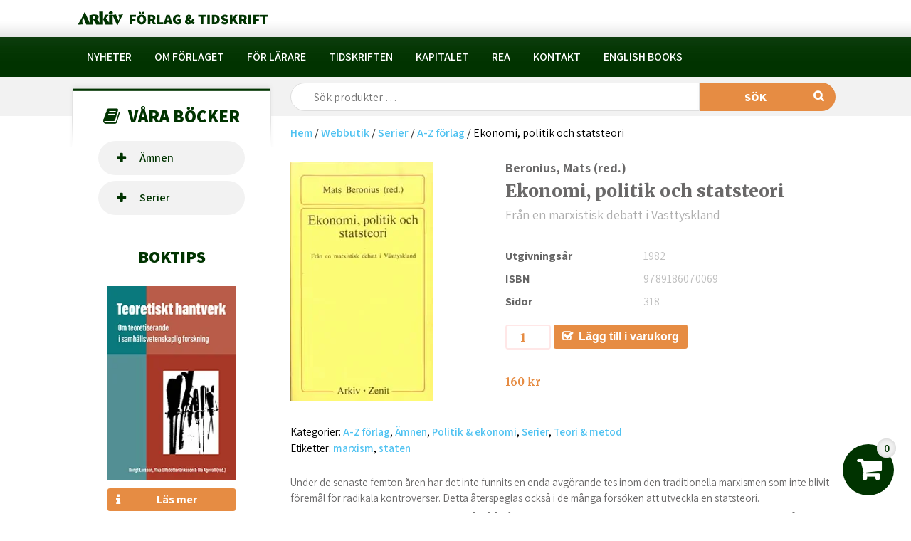

--- FILE ---
content_type: text/html; charset=UTF-8
request_url: https://arkiv.nu/butik/ekonomi-politik-och-statsteori/
body_size: 13436
content:
<!DOCTYPE html>
<html lang="sv-SE">
<head>
<meta charset="UTF-8" />
<meta name="viewport" content="width=device-width" />
<link rel="stylesheet" type="text/css" href="https://arkiv.nu/wp-content/themes/arkiv-forlag/style.css" />
<link href="https://fonts.googleapis.com/css?family=Roboto:300,400,500,700,900" rel="stylesheet">
<link rel="stylesheet" type="text/css" href="https://uprize.one/flyingflerp/wp-content/themes/blankslate/genericons/genericons.css" />
<meta name='robots' content='index, follow, max-image-preview:large, max-snippet:-1, max-video-preview:-1' />
	<style>img:is([sizes="auto" i], [sizes^="auto," i]) { contain-intrinsic-size: 3000px 1500px }</style>
	
	<!-- This site is optimized with the Yoast SEO plugin v26.3 - https://yoast.com/wordpress/plugins/seo/ -->
	<title>Ekonomi, politik och statsteori - Arkiv förlag</title>
	<link rel="canonical" href="https://arkiv.nu/butik/ekonomi-politik-och-statsteori/" />
	<meta property="og:locale" content="sv_SE" />
	<meta property="og:type" content="article" />
	<meta property="og:title" content="Ekonomi, politik och statsteori - Arkiv förlag" />
	<meta property="og:description" content="Under de senaste femton åren har det inte funnits en enda avgörande tes inom den traditionella marxismen som inte blivit föremål för radikala kontroverser. Detta återspeglas också i de många försöken att utveckla en statsteori. I Sverige har diskussionen i huvudsak utgått från franska och anglosaxiska bidrag. I denna antologi presenteras några diskussionsinriktningar såsom de [&hellip;]" />
	<meta property="og:url" content="https://arkiv.nu/butik/ekonomi-politik-och-statsteori/" />
	<meta property="og:site_name" content="Arkiv förlag" />
	<meta property="article:publisher" content="https://www.facebook.com/234864989936205" />
	<meta property="article:modified_time" content="2022-07-27T08:56:48+00:00" />
	<meta property="og:image" content="https://arkiv.nu/wp-content/uploads/h07.jpg" />
	<meta property="og:image:width" content="200" />
	<meta property="og:image:height" content="337" />
	<meta property="og:image:type" content="image/jpeg" />
	<meta name="twitter:card" content="summary_large_image" />
	<meta name="twitter:label1" content="Beräknad lästid" />
	<meta name="twitter:data1" content="1 minut" />
	<script type="application/ld+json" class="yoast-schema-graph">{"@context":"https://schema.org","@graph":[{"@type":"WebPage","@id":"https://arkiv.nu/butik/ekonomi-politik-och-statsteori/","url":"https://arkiv.nu/butik/ekonomi-politik-och-statsteori/","name":"Ekonomi, politik och statsteori - Arkiv förlag","isPartOf":{"@id":"https://arkiv.nu/#website"},"primaryImageOfPage":{"@id":"https://arkiv.nu/butik/ekonomi-politik-och-statsteori/#primaryimage"},"image":{"@id":"https://arkiv.nu/butik/ekonomi-politik-och-statsteori/#primaryimage"},"thumbnailUrl":"https://arkiv.nu/wp-content/uploads/h07.jpg","datePublished":"2017-01-05T14:28:06+00:00","dateModified":"2022-07-27T08:56:48+00:00","breadcrumb":{"@id":"https://arkiv.nu/butik/ekonomi-politik-och-statsteori/#breadcrumb"},"inLanguage":"sv-SE","potentialAction":[{"@type":"ReadAction","target":["https://arkiv.nu/butik/ekonomi-politik-och-statsteori/"]}]},{"@type":"ImageObject","inLanguage":"sv-SE","@id":"https://arkiv.nu/butik/ekonomi-politik-och-statsteori/#primaryimage","url":"https://arkiv.nu/wp-content/uploads/h07.jpg","contentUrl":"https://arkiv.nu/wp-content/uploads/h07.jpg","width":200,"height":337},{"@type":"BreadcrumbList","@id":"https://arkiv.nu/butik/ekonomi-politik-och-statsteori/#breadcrumb","itemListElement":[{"@type":"ListItem","position":1,"name":"Hem","item":"https://arkiv.nu/"},{"@type":"ListItem","position":2,"name":"Webbutik","item":"https://arkiv.nu/butik/"},{"@type":"ListItem","position":3,"name":"Ekonomi, politik och statsteori"}]},{"@type":"WebSite","@id":"https://arkiv.nu/#website","url":"https://arkiv.nu/","name":"Arkiv förlag","description":"","publisher":{"@id":"https://arkiv.nu/#organization"},"potentialAction":[{"@type":"SearchAction","target":{"@type":"EntryPoint","urlTemplate":"https://arkiv.nu/?s={search_term_string}"},"query-input":{"@type":"PropertyValueSpecification","valueRequired":true,"valueName":"search_term_string"}}],"inLanguage":"sv-SE"},{"@type":"Organization","@id":"https://arkiv.nu/#organization","name":"Arkiv förlag","url":"https://arkiv.nu/","logo":{"@type":"ImageObject","inLanguage":"sv-SE","@id":"https://arkiv.nu/#/schema/logo/image/","url":"https://arkiv.nu/wp-content/uploads/arkiv-logo-green.png.webp","contentUrl":"https://arkiv.nu/wp-content/uploads/arkiv-logo-green.png.webp","width":267,"height":19,"caption":"Arkiv förlag"},"image":{"@id":"https://arkiv.nu/#/schema/logo/image/"},"sameAs":["https://www.facebook.com/234864989936205"]}]}</script>
	<!-- / Yoast SEO plugin. -->


<link rel='dns-prefetch' href='//static.addtoany.com' />
<link rel='dns-prefetch' href='//fonts.googleapis.com' />
<link rel='dns-prefetch' href='//cdnjs.cloudflare.com' />
<link rel="alternate" type="application/rss+xml" title="Arkiv förlag &raquo; Webbflöde" href="https://arkiv.nu/feed/" />
<link rel="alternate" type="application/rss+xml" title="Arkiv förlag &raquo; Kommentarsflöde" href="https://arkiv.nu/comments/feed/" />
<link rel="alternate" type="application/rss+xml" title="Arkiv förlag &raquo; Kommentarsflöde för Ekonomi, politik och statsteori" href="https://arkiv.nu/butik/ekonomi-politik-och-statsteori/feed/" />
<script type="text/javascript">
/* <![CDATA[ */
window._wpemojiSettings = {"baseUrl":"https:\/\/s.w.org\/images\/core\/emoji\/16.0.1\/72x72\/","ext":".png","svgUrl":"https:\/\/s.w.org\/images\/core\/emoji\/16.0.1\/svg\/","svgExt":".svg","source":{"concatemoji":"https:\/\/arkiv.nu\/wp-includes\/js\/wp-emoji-release.min.js?ver=6.8.3"}};
/*! This file is auto-generated */
!function(s,n){var o,i,e;function c(e){try{var t={supportTests:e,timestamp:(new Date).valueOf()};sessionStorage.setItem(o,JSON.stringify(t))}catch(e){}}function p(e,t,n){e.clearRect(0,0,e.canvas.width,e.canvas.height),e.fillText(t,0,0);var t=new Uint32Array(e.getImageData(0,0,e.canvas.width,e.canvas.height).data),a=(e.clearRect(0,0,e.canvas.width,e.canvas.height),e.fillText(n,0,0),new Uint32Array(e.getImageData(0,0,e.canvas.width,e.canvas.height).data));return t.every(function(e,t){return e===a[t]})}function u(e,t){e.clearRect(0,0,e.canvas.width,e.canvas.height),e.fillText(t,0,0);for(var n=e.getImageData(16,16,1,1),a=0;a<n.data.length;a++)if(0!==n.data[a])return!1;return!0}function f(e,t,n,a){switch(t){case"flag":return n(e,"\ud83c\udff3\ufe0f\u200d\u26a7\ufe0f","\ud83c\udff3\ufe0f\u200b\u26a7\ufe0f")?!1:!n(e,"\ud83c\udde8\ud83c\uddf6","\ud83c\udde8\u200b\ud83c\uddf6")&&!n(e,"\ud83c\udff4\udb40\udc67\udb40\udc62\udb40\udc65\udb40\udc6e\udb40\udc67\udb40\udc7f","\ud83c\udff4\u200b\udb40\udc67\u200b\udb40\udc62\u200b\udb40\udc65\u200b\udb40\udc6e\u200b\udb40\udc67\u200b\udb40\udc7f");case"emoji":return!a(e,"\ud83e\udedf")}return!1}function g(e,t,n,a){var r="undefined"!=typeof WorkerGlobalScope&&self instanceof WorkerGlobalScope?new OffscreenCanvas(300,150):s.createElement("canvas"),o=r.getContext("2d",{willReadFrequently:!0}),i=(o.textBaseline="top",o.font="600 32px Arial",{});return e.forEach(function(e){i[e]=t(o,e,n,a)}),i}function t(e){var t=s.createElement("script");t.src=e,t.defer=!0,s.head.appendChild(t)}"undefined"!=typeof Promise&&(o="wpEmojiSettingsSupports",i=["flag","emoji"],n.supports={everything:!0,everythingExceptFlag:!0},e=new Promise(function(e){s.addEventListener("DOMContentLoaded",e,{once:!0})}),new Promise(function(t){var n=function(){try{var e=JSON.parse(sessionStorage.getItem(o));if("object"==typeof e&&"number"==typeof e.timestamp&&(new Date).valueOf()<e.timestamp+604800&&"object"==typeof e.supportTests)return e.supportTests}catch(e){}return null}();if(!n){if("undefined"!=typeof Worker&&"undefined"!=typeof OffscreenCanvas&&"undefined"!=typeof URL&&URL.createObjectURL&&"undefined"!=typeof Blob)try{var e="postMessage("+g.toString()+"("+[JSON.stringify(i),f.toString(),p.toString(),u.toString()].join(",")+"));",a=new Blob([e],{type:"text/javascript"}),r=new Worker(URL.createObjectURL(a),{name:"wpTestEmojiSupports"});return void(r.onmessage=function(e){c(n=e.data),r.terminate(),t(n)})}catch(e){}c(n=g(i,f,p,u))}t(n)}).then(function(e){for(var t in e)n.supports[t]=e[t],n.supports.everything=n.supports.everything&&n.supports[t],"flag"!==t&&(n.supports.everythingExceptFlag=n.supports.everythingExceptFlag&&n.supports[t]);n.supports.everythingExceptFlag=n.supports.everythingExceptFlag&&!n.supports.flag,n.DOMReady=!1,n.readyCallback=function(){n.DOMReady=!0}}).then(function(){return e}).then(function(){var e;n.supports.everything||(n.readyCallback(),(e=n.source||{}).concatemoji?t(e.concatemoji):e.wpemoji&&e.twemoji&&(t(e.twemoji),t(e.wpemoji)))}))}((window,document),window._wpemojiSettings);
/* ]]> */
</script>

<style id='wp-emoji-styles-inline-css' type='text/css'>

	img.wp-smiley, img.emoji {
		display: inline !important;
		border: none !important;
		box-shadow: none !important;
		height: 1em !important;
		width: 1em !important;
		margin: 0 0.07em !important;
		vertical-align: -0.1em !important;
		background: none !important;
		padding: 0 !important;
	}
</style>
<link rel='stylesheet' id='wp-block-library-css' href='https://arkiv.nu/wp-includes/css/dist/block-library/style.min.css?ver=6.8.3' type='text/css' media='all' />
<style id='classic-theme-styles-inline-css' type='text/css'>
/*! This file is auto-generated */
.wp-block-button__link{color:#fff;background-color:#32373c;border-radius:9999px;box-shadow:none;text-decoration:none;padding:calc(.667em + 2px) calc(1.333em + 2px);font-size:1.125em}.wp-block-file__button{background:#32373c;color:#fff;text-decoration:none}
</style>
<style id='global-styles-inline-css' type='text/css'>
:root{--wp--preset--aspect-ratio--square: 1;--wp--preset--aspect-ratio--4-3: 4/3;--wp--preset--aspect-ratio--3-4: 3/4;--wp--preset--aspect-ratio--3-2: 3/2;--wp--preset--aspect-ratio--2-3: 2/3;--wp--preset--aspect-ratio--16-9: 16/9;--wp--preset--aspect-ratio--9-16: 9/16;--wp--preset--color--black: #000000;--wp--preset--color--cyan-bluish-gray: #abb8c3;--wp--preset--color--white: #ffffff;--wp--preset--color--pale-pink: #f78da7;--wp--preset--color--vivid-red: #cf2e2e;--wp--preset--color--luminous-vivid-orange: #ff6900;--wp--preset--color--luminous-vivid-amber: #fcb900;--wp--preset--color--light-green-cyan: #7bdcb5;--wp--preset--color--vivid-green-cyan: #00d084;--wp--preset--color--pale-cyan-blue: #8ed1fc;--wp--preset--color--vivid-cyan-blue: #0693e3;--wp--preset--color--vivid-purple: #9b51e0;--wp--preset--gradient--vivid-cyan-blue-to-vivid-purple: linear-gradient(135deg,rgba(6,147,227,1) 0%,rgb(155,81,224) 100%);--wp--preset--gradient--light-green-cyan-to-vivid-green-cyan: linear-gradient(135deg,rgb(122,220,180) 0%,rgb(0,208,130) 100%);--wp--preset--gradient--luminous-vivid-amber-to-luminous-vivid-orange: linear-gradient(135deg,rgba(252,185,0,1) 0%,rgba(255,105,0,1) 100%);--wp--preset--gradient--luminous-vivid-orange-to-vivid-red: linear-gradient(135deg,rgba(255,105,0,1) 0%,rgb(207,46,46) 100%);--wp--preset--gradient--very-light-gray-to-cyan-bluish-gray: linear-gradient(135deg,rgb(238,238,238) 0%,rgb(169,184,195) 100%);--wp--preset--gradient--cool-to-warm-spectrum: linear-gradient(135deg,rgb(74,234,220) 0%,rgb(151,120,209) 20%,rgb(207,42,186) 40%,rgb(238,44,130) 60%,rgb(251,105,98) 80%,rgb(254,248,76) 100%);--wp--preset--gradient--blush-light-purple: linear-gradient(135deg,rgb(255,206,236) 0%,rgb(152,150,240) 100%);--wp--preset--gradient--blush-bordeaux: linear-gradient(135deg,rgb(254,205,165) 0%,rgb(254,45,45) 50%,rgb(107,0,62) 100%);--wp--preset--gradient--luminous-dusk: linear-gradient(135deg,rgb(255,203,112) 0%,rgb(199,81,192) 50%,rgb(65,88,208) 100%);--wp--preset--gradient--pale-ocean: linear-gradient(135deg,rgb(255,245,203) 0%,rgb(182,227,212) 50%,rgb(51,167,181) 100%);--wp--preset--gradient--electric-grass: linear-gradient(135deg,rgb(202,248,128) 0%,rgb(113,206,126) 100%);--wp--preset--gradient--midnight: linear-gradient(135deg,rgb(2,3,129) 0%,rgb(40,116,252) 100%);--wp--preset--font-size--small: 13px;--wp--preset--font-size--medium: 20px;--wp--preset--font-size--large: 36px;--wp--preset--font-size--x-large: 42px;--wp--preset--spacing--20: 0.44rem;--wp--preset--spacing--30: 0.67rem;--wp--preset--spacing--40: 1rem;--wp--preset--spacing--50: 1.5rem;--wp--preset--spacing--60: 2.25rem;--wp--preset--spacing--70: 3.38rem;--wp--preset--spacing--80: 5.06rem;--wp--preset--shadow--natural: 6px 6px 9px rgba(0, 0, 0, 0.2);--wp--preset--shadow--deep: 12px 12px 50px rgba(0, 0, 0, 0.4);--wp--preset--shadow--sharp: 6px 6px 0px rgba(0, 0, 0, 0.2);--wp--preset--shadow--outlined: 6px 6px 0px -3px rgba(255, 255, 255, 1), 6px 6px rgba(0, 0, 0, 1);--wp--preset--shadow--crisp: 6px 6px 0px rgba(0, 0, 0, 1);}:where(.is-layout-flex){gap: 0.5em;}:where(.is-layout-grid){gap: 0.5em;}body .is-layout-flex{display: flex;}.is-layout-flex{flex-wrap: wrap;align-items: center;}.is-layout-flex > :is(*, div){margin: 0;}body .is-layout-grid{display: grid;}.is-layout-grid > :is(*, div){margin: 0;}:where(.wp-block-columns.is-layout-flex){gap: 2em;}:where(.wp-block-columns.is-layout-grid){gap: 2em;}:where(.wp-block-post-template.is-layout-flex){gap: 1.25em;}:where(.wp-block-post-template.is-layout-grid){gap: 1.25em;}.has-black-color{color: var(--wp--preset--color--black) !important;}.has-cyan-bluish-gray-color{color: var(--wp--preset--color--cyan-bluish-gray) !important;}.has-white-color{color: var(--wp--preset--color--white) !important;}.has-pale-pink-color{color: var(--wp--preset--color--pale-pink) !important;}.has-vivid-red-color{color: var(--wp--preset--color--vivid-red) !important;}.has-luminous-vivid-orange-color{color: var(--wp--preset--color--luminous-vivid-orange) !important;}.has-luminous-vivid-amber-color{color: var(--wp--preset--color--luminous-vivid-amber) !important;}.has-light-green-cyan-color{color: var(--wp--preset--color--light-green-cyan) !important;}.has-vivid-green-cyan-color{color: var(--wp--preset--color--vivid-green-cyan) !important;}.has-pale-cyan-blue-color{color: var(--wp--preset--color--pale-cyan-blue) !important;}.has-vivid-cyan-blue-color{color: var(--wp--preset--color--vivid-cyan-blue) !important;}.has-vivid-purple-color{color: var(--wp--preset--color--vivid-purple) !important;}.has-black-background-color{background-color: var(--wp--preset--color--black) !important;}.has-cyan-bluish-gray-background-color{background-color: var(--wp--preset--color--cyan-bluish-gray) !important;}.has-white-background-color{background-color: var(--wp--preset--color--white) !important;}.has-pale-pink-background-color{background-color: var(--wp--preset--color--pale-pink) !important;}.has-vivid-red-background-color{background-color: var(--wp--preset--color--vivid-red) !important;}.has-luminous-vivid-orange-background-color{background-color: var(--wp--preset--color--luminous-vivid-orange) !important;}.has-luminous-vivid-amber-background-color{background-color: var(--wp--preset--color--luminous-vivid-amber) !important;}.has-light-green-cyan-background-color{background-color: var(--wp--preset--color--light-green-cyan) !important;}.has-vivid-green-cyan-background-color{background-color: var(--wp--preset--color--vivid-green-cyan) !important;}.has-pale-cyan-blue-background-color{background-color: var(--wp--preset--color--pale-cyan-blue) !important;}.has-vivid-cyan-blue-background-color{background-color: var(--wp--preset--color--vivid-cyan-blue) !important;}.has-vivid-purple-background-color{background-color: var(--wp--preset--color--vivid-purple) !important;}.has-black-border-color{border-color: var(--wp--preset--color--black) !important;}.has-cyan-bluish-gray-border-color{border-color: var(--wp--preset--color--cyan-bluish-gray) !important;}.has-white-border-color{border-color: var(--wp--preset--color--white) !important;}.has-pale-pink-border-color{border-color: var(--wp--preset--color--pale-pink) !important;}.has-vivid-red-border-color{border-color: var(--wp--preset--color--vivid-red) !important;}.has-luminous-vivid-orange-border-color{border-color: var(--wp--preset--color--luminous-vivid-orange) !important;}.has-luminous-vivid-amber-border-color{border-color: var(--wp--preset--color--luminous-vivid-amber) !important;}.has-light-green-cyan-border-color{border-color: var(--wp--preset--color--light-green-cyan) !important;}.has-vivid-green-cyan-border-color{border-color: var(--wp--preset--color--vivid-green-cyan) !important;}.has-pale-cyan-blue-border-color{border-color: var(--wp--preset--color--pale-cyan-blue) !important;}.has-vivid-cyan-blue-border-color{border-color: var(--wp--preset--color--vivid-cyan-blue) !important;}.has-vivid-purple-border-color{border-color: var(--wp--preset--color--vivid-purple) !important;}.has-vivid-cyan-blue-to-vivid-purple-gradient-background{background: var(--wp--preset--gradient--vivid-cyan-blue-to-vivid-purple) !important;}.has-light-green-cyan-to-vivid-green-cyan-gradient-background{background: var(--wp--preset--gradient--light-green-cyan-to-vivid-green-cyan) !important;}.has-luminous-vivid-amber-to-luminous-vivid-orange-gradient-background{background: var(--wp--preset--gradient--luminous-vivid-amber-to-luminous-vivid-orange) !important;}.has-luminous-vivid-orange-to-vivid-red-gradient-background{background: var(--wp--preset--gradient--luminous-vivid-orange-to-vivid-red) !important;}.has-very-light-gray-to-cyan-bluish-gray-gradient-background{background: var(--wp--preset--gradient--very-light-gray-to-cyan-bluish-gray) !important;}.has-cool-to-warm-spectrum-gradient-background{background: var(--wp--preset--gradient--cool-to-warm-spectrum) !important;}.has-blush-light-purple-gradient-background{background: var(--wp--preset--gradient--blush-light-purple) !important;}.has-blush-bordeaux-gradient-background{background: var(--wp--preset--gradient--blush-bordeaux) !important;}.has-luminous-dusk-gradient-background{background: var(--wp--preset--gradient--luminous-dusk) !important;}.has-pale-ocean-gradient-background{background: var(--wp--preset--gradient--pale-ocean) !important;}.has-electric-grass-gradient-background{background: var(--wp--preset--gradient--electric-grass) !important;}.has-midnight-gradient-background{background: var(--wp--preset--gradient--midnight) !important;}.has-small-font-size{font-size: var(--wp--preset--font-size--small) !important;}.has-medium-font-size{font-size: var(--wp--preset--font-size--medium) !important;}.has-large-font-size{font-size: var(--wp--preset--font-size--large) !important;}.has-x-large-font-size{font-size: var(--wp--preset--font-size--x-large) !important;}
:where(.wp-block-post-template.is-layout-flex){gap: 1.25em;}:where(.wp-block-post-template.is-layout-grid){gap: 1.25em;}
:where(.wp-block-columns.is-layout-flex){gap: 2em;}:where(.wp-block-columns.is-layout-grid){gap: 2em;}
:root :where(.wp-block-pullquote){font-size: 1.5em;line-height: 1.6;}
</style>
<link rel='stylesheet' id='contact-form-7-css' href='https://arkiv.nu/wp-content/plugins/contact-form-7/includes/css/styles.css?ver=6.1.3' type='text/css' media='all' />
<link rel='stylesheet' id='woocommerce-smallscreen-css' href='https://arkiv.nu/wp-content/plugins/woocommerce/assets/css/woocommerce-smallscreen.css?ver=10.3.7' type='text/css' media='only screen and (max-width: 768px)' />
<link rel='stylesheet' id='woocommerce-general-css' href='https://arkiv.nu/wp-content/plugins/woocommerce/assets/css/woocommerce.css?ver=10.3.7' type='text/css' media='all' />
<style id='woocommerce-inline-inline-css' type='text/css'>
.woocommerce form .form-row .required { visibility: visible; }
</style>
<link rel='stylesheet' id='brands-styles-css' href='https://arkiv.nu/wp-content/plugins/woocommerce/assets/css/brands.css?ver=10.3.7' type='text/css' media='all' />
<link rel='stylesheet' id='google-fonts-css' href='https://fonts.googleapis.com/css?family=Assistant%3A200%2C300%2C400%2C600%2C700%2C800%7CMerriweather%3A300%2C300i%2C400%2C400i%2C700%2C700i%2C900%2C900i&#038;ver=20120208' type='text/css' media='all' />
<link rel='stylesheet' id='icon-fonts-css' href='https://cdnjs.cloudflare.com/ajax/libs/font-awesome/4.7.0/css/font-awesome.min.css?ver=4.7.0' type='text/css' media='all' />
<link rel='stylesheet' id='addtoany-css' href='https://arkiv.nu/wp-content/plugins/add-to-any/addtoany.min.css?ver=1.16' type='text/css' media='all' />
<script>if (document.location.protocol != "https:") { document.location = document.URL.replace(/^http:/i, "https:"); }</script><script type="text/javascript" id="addtoany-core-js-before">
/* <![CDATA[ */
window.a2a_config=window.a2a_config||{};a2a_config.callbacks=[];a2a_config.overlays=[];a2a_config.templates={};a2a_localize = {
	Share: "Dela",
	Save: "Spara",
	Subscribe: "Prenumerera",
	Email: "E-post",
	Bookmark: "Bokmärk",
	ShowAll: "Visa alla",
	ShowLess: "Visa färre",
	FindServices: "Hitta tjänst(er)",
	FindAnyServiceToAddTo: "Hitta direkt en tjänst att lägga till",
	PoweredBy: "Drivs av",
	ShareViaEmail: "Dela via e-post",
	SubscribeViaEmail: "Prenumerera via e-post",
	BookmarkInYourBrowser: "Lägg till som bokmärke i din webbläsare",
	BookmarkInstructions: "Tryck Ctrl+D eller \u2318+D för att lägga till denna sida som bokmärke",
	AddToYourFavorites: "Lägg till i dina favoriter",
	SendFromWebOrProgram: "Skicka från valfri e-postadress eller e-postprogram",
	EmailProgram: "E-postprogram",
	More: "Mer&#8230;",
	ThanksForSharing: "Tack för att du delar!",
	ThanksForFollowing: "Tack för att du följer!"
};
/* ]]> */
</script>
<script type="text/javascript" defer src="https://static.addtoany.com/menu/page.js" id="addtoany-core-js"></script>
<script type="text/javascript" src="https://arkiv.nu/wp-includes/js/jquery/jquery.js" id="jquery-js"></script>
<script type="text/javascript" defer src="https://arkiv.nu/wp-content/plugins/add-to-any/addtoany.min.js?ver=1.1" id="addtoany-jquery-js"></script>
<script type="text/javascript" src="https://arkiv.nu/wp-content/plugins/woocommerce/assets/js/jquery-blockui/jquery.blockUI.min.js?ver=2.7.0-wc.10.3.7" id="wc-jquery-blockui-js" defer="defer" data-wp-strategy="defer"></script>
<script type="text/javascript" id="wc-add-to-cart-js-extra">
/* <![CDATA[ */
var wc_add_to_cart_params = {"ajax_url":"\/wp-admin\/admin-ajax.php","wc_ajax_url":"\/?wc-ajax=%%endpoint%%","i18n_view_cart":"Visa varukorg","cart_url":"https:\/\/arkiv.nu\/varukorg\/","is_cart":"","cart_redirect_after_add":"no"};
/* ]]> */
</script>
<script type="text/javascript" src="https://arkiv.nu/wp-content/plugins/woocommerce/assets/js/frontend/add-to-cart.min.js?ver=10.3.7" id="wc-add-to-cart-js" defer="defer" data-wp-strategy="defer"></script>
<script type="text/javascript" id="wc-single-product-js-extra">
/* <![CDATA[ */
var wc_single_product_params = {"i18n_required_rating_text":"V\u00e4lj ett betyg","i18n_rating_options":["1 av 5 stj\u00e4rnor","2 av 5 stj\u00e4rnor","3 av 5 stj\u00e4rnor","4 av 5 stj\u00e4rnor","5 av 5 stj\u00e4rnor"],"i18n_product_gallery_trigger_text":"Visa bildgalleri i fullsk\u00e4rm","review_rating_required":"yes","flexslider":{"rtl":false,"animation":"slide","smoothHeight":true,"directionNav":false,"controlNav":"thumbnails","slideshow":false,"animationSpeed":500,"animationLoop":false,"allowOneSlide":false},"zoom_enabled":"","zoom_options":[],"photoswipe_enabled":"","photoswipe_options":{"shareEl":false,"closeOnScroll":false,"history":false,"hideAnimationDuration":0,"showAnimationDuration":0},"flexslider_enabled":""};
/* ]]> */
</script>
<script type="text/javascript" src="https://arkiv.nu/wp-content/plugins/woocommerce/assets/js/frontend/single-product.min.js?ver=10.3.7" id="wc-single-product-js" defer="defer" data-wp-strategy="defer"></script>
<script type="text/javascript" src="https://arkiv.nu/wp-content/plugins/woocommerce/assets/js/js-cookie/js.cookie.min.js?ver=2.1.4-wc.10.3.7" id="wc-js-cookie-js" defer="defer" data-wp-strategy="defer"></script>
<script type="text/javascript" id="woocommerce-js-extra">
/* <![CDATA[ */
var woocommerce_params = {"ajax_url":"\/wp-admin\/admin-ajax.php","wc_ajax_url":"\/?wc-ajax=%%endpoint%%","i18n_password_show":"Visa l\u00f6senord","i18n_password_hide":"D\u00f6lj l\u00f6senord"};
/* ]]> */
</script>
<script type="text/javascript" src="https://arkiv.nu/wp-content/plugins/woocommerce/assets/js/frontend/woocommerce.min.js?ver=10.3.7" id="woocommerce-js" defer="defer" data-wp-strategy="defer"></script>
<link rel="https://api.w.org/" href="https://arkiv.nu/wp-json/" /><link rel="alternate" title="JSON" type="application/json" href="https://arkiv.nu/wp-json/wp/v2/product/807" /><link rel="EditURI" type="application/rsd+xml" title="RSD" href="https://arkiv.nu/xmlrpc.php?rsd" />
<meta name="generator" content="WordPress 6.8.3" />
<meta name="generator" content="WooCommerce 10.3.7" />
<link rel='shortlink' href='https://arkiv.nu/?p=807' />
<link rel="alternate" title="oEmbed (JSON)" type="application/json+oembed" href="https://arkiv.nu/wp-json/oembed/1.0/embed?url=https%3A%2F%2Farkiv.nu%2Fbutik%2Fekonomi-politik-och-statsteori%2F" />
<link rel="alternate" title="oEmbed (XML)" type="text/xml+oembed" href="https://arkiv.nu/wp-json/oembed/1.0/embed?url=https%3A%2F%2Farkiv.nu%2Fbutik%2Fekonomi-politik-och-statsteori%2F&#038;format=xml" />
<script>document.createElement( "picture" );if(!window.HTMLPictureElement && document.addEventListener) {window.addEventListener("DOMContentLoaded", function() {var s = document.createElement("script");s.src = "https://arkiv.nu/wp-content/plugins/webp-express/js/picturefill.min.js";document.body.appendChild(s);});}</script>	<noscript><style>.woocommerce-product-gallery{ opacity: 1 !important; }</style></noscript>
	</head>

<body data-rsssl=1 class="wp-singular product-template-default single single-product postid-807 wp-theme-arkiv-forlag theme-arkiv-forlag woocommerce woocommerce-page woocommerce-no-js">

	<div id="wrapper" class="hfeed">

		<!--[if lt IE 10]>
		<div style="display: none">
			<p class="browserupgrade">You are using an <strong>outdated</strong> browser. Please <a href="http://browsehappy.com/">upgrade your browser</a> to improve your experience.</p>
		</div>
		<![endif]-->
		
		<header id="header" role="banner">
					
			<div class="cart-button-wrap">
				<a id="cart-button" class="cart-button" href="https://arkiv.nu/varukorg/" title="View your shopping cart">
										<span class="cart-contents">0</span>

				</a>
			</div>
			
			<div id="header-top">
			
				<div class="container">
					<a id="logo-header" class="logo"  href="https://arkiv.nu" title="Arkiv förlag &amp; tidskrift">

						<picture><source srcset="https://arkiv.nu/wp-content/webp-express/webp-images/themes/arkiv-forlag/images/arkiv-logo-green.png.webp" type="image/webp"><img title="Arkiv förlag & tidskrift" alt="Arkiv förlag & tidskrift" src="https://arkiv.nu/wp-content/themes/arkiv-forlag/images/arkiv-logo-green.png" class="webpexpress-processed"></picture>
					</a>
					
										
				</div>
				
			</div>
			
			<div id="header-nav">
				<a id="logo-header-white" class="logo_white"  href="https://arkiv.nu" title="Arkiv förlag &amp; tidskrift">
					<picture><source srcset="https://arkiv.nu/wp-content/webp-express/webp-images/themes/arkiv-forlag/images/arkiv-logo-white-mobile.png.webp" type="image/webp"><img title="Arkiv förlag & tidskrift" alt="Arkiv förlag & tidskrift" src="https://arkiv.nu/wp-content/themes/arkiv-forlag/images/arkiv-logo-white-mobile.png" class="webpexpress-processed"></picture>
				</a>
				
				<div class="container">
					
					<nav id="nav-main" role="menu">
						<div class="menu-huvudmeny-container"><ul id="menu-huvudmeny" class="menu"><li id="menu-item-1055" class="menu-item menu-item-type-post_type menu-item-object-page menu-item-1055"><a href="https://arkiv.nu/nyheter/">Nyheter</a></li>
<li id="menu-item-1001" class="menu-item menu-item-type-post_type menu-item-object-page menu-item-privacy-policy menu-item-1001"><a rel="privacy-policy" href="https://arkiv.nu/om-forlaget/" title="Om Arkiv Förlag">Om förlaget</a></li>
<li id="menu-item-2030" class="menu-item menu-item-type-post_type menu-item-object-page menu-item-2030"><a href="https://arkiv.nu/for-larare/">För lärare</a></li>
<li id="menu-item-1002" class="menu-item menu-item-type-post_type menu-item-object-page menu-item-1002"><a href="https://arkiv.nu/tidskriften-arkiv/" title="Tidskriften Arkiv">Tidskriften</a></li>
<li id="menu-item-1000" class="menu-item menu-item-type-post_type menu-item-object-page menu-item-1000"><a href="https://arkiv.nu/kapitalet/" title="Karl Marx Kapitalet">Kapitalet</a></li>
<li id="menu-item-1005" class="menu-item menu-item-type-post_type menu-item-object-page menu-item-1005"><a href="https://arkiv.nu/rea/" title="Lagerrensning">Rea</a></li>
<li id="menu-item-1011" class="menu-item menu-item-type-post_type menu-item-object-page menu-item-1011"><a href="https://arkiv.nu/kontakt/" title="Kontakta oss">Kontakt</a></li>
<li id="menu-item-1010" class="menu-item menu-item-type-post_type menu-item-object-page menu-item-1010"><a href="https://arkiv.nu/english-books/" title="Arkiv Academic Press">English books</a></li>
</ul></div>					</nav>
						<a class="hamburger"><i class="fa fa-bars" aria-hidden="true"></i></a>
						<a class="cross"><i class="fa fa-times" aria-hidden="true"></i></a>


				</div>
				
			</div>



				<div id="mobile-menu">
					<div class="container">
						<nav id="mobile-nav">
							<div class="menu-huvudmeny-container"><ul id="menu-huvudmeny-1" class="menu"><li class="menu-item menu-item-type-post_type menu-item-object-page menu-item-1055"><a href="https://arkiv.nu/nyheter/">Nyheter</a></li>
<li class="menu-item menu-item-type-post_type menu-item-object-page menu-item-privacy-policy menu-item-1001"><a rel="privacy-policy" href="https://arkiv.nu/om-forlaget/" title="Om Arkiv Förlag">Om förlaget</a></li>
<li class="menu-item menu-item-type-post_type menu-item-object-page menu-item-2030"><a href="https://arkiv.nu/for-larare/">För lärare</a></li>
<li class="menu-item menu-item-type-post_type menu-item-object-page menu-item-1002"><a href="https://arkiv.nu/tidskriften-arkiv/" title="Tidskriften Arkiv">Tidskriften</a></li>
<li class="menu-item menu-item-type-post_type menu-item-object-page menu-item-1000"><a href="https://arkiv.nu/kapitalet/" title="Karl Marx Kapitalet">Kapitalet</a></li>
<li class="menu-item menu-item-type-post_type menu-item-object-page menu-item-1005"><a href="https://arkiv.nu/rea/" title="Lagerrensning">Rea</a></li>
<li class="menu-item menu-item-type-post_type menu-item-object-page menu-item-1011"><a href="https://arkiv.nu/kontakt/" title="Kontakta oss">Kontakt</a></li>
<li class="menu-item menu-item-type-post_type menu-item-object-page menu-item-1010"><a href="https://arkiv.nu/english-books/" title="Arkiv Academic Press">English books</a></li>
</ul></div>						</nav>		
					</div>

				</div>


			
			<div id="header-search">
			
				<div class="container">
				
					<div class="col-main-left col-sidebar">
						<div class="sidebar-title">
						<a href="https://arkiv.nu/butik/"><i class="fa fa-book" aria-hidden="true"></i>Våra böcker</a>
						</div>

						<div id="nav-store" role="menu">
							<div class="menu-butik-container"><ul id="menu-butik" class="menu"><li id="menu-item-956" class="menu-item menu-item-type-taxonomy menu-item-object-product_cat current-product-ancestor current-menu-parent current-product-parent menu-item-has-children menu-item-956"><a href="https://arkiv.nu/kategori/amnen/">Ämnen</a>
<ul class="sub-menu">
	<li id="menu-item-957" class="second menu-item menu-item-type-taxonomy menu-item-object-product_cat menu-item-957"><a href="https://arkiv.nu/kategori/amnen/fack-arbetsliv-arbetarrorelse/">Fack, arbetsliv, arbetarrörelse</a></li>
	<li id="menu-item-958" class="second menu-item menu-item-type-taxonomy menu-item-object-product_cat menu-item-958"><a href="https://arkiv.nu/kategori/amnen/historia/">Historia</a></li>
	<li id="menu-item-959" class="second menu-item menu-item-type-taxonomy menu-item-object-product_cat menu-item-959"><a href="https://arkiv.nu/kategori/amnen/kulturstudier/">Kulturstudier</a></li>
	<li id="menu-item-960" class="second menu-item menu-item-type-taxonomy menu-item-object-product_cat menu-item-960"><a href="https://arkiv.nu/kategori/amnen/land-stad/">Land &amp; stad</a></li>
	<li id="menu-item-961" class="second menu-item menu-item-type-taxonomy menu-item-object-product_cat menu-item-961"><a href="https://arkiv.nu/kategori/amnen/ofard-valfard/">Ofärd &amp; välfärd</a></li>
	<li id="menu-item-962" class="second menu-item menu-item-type-taxonomy menu-item-object-product_cat current-product-ancestor current-menu-parent current-product-parent menu-item-962"><a href="https://arkiv.nu/kategori/amnen/politik-ekonomi/">Politik &amp; ekonomi</a></li>
	<li id="menu-item-963" class="second menu-item menu-item-type-taxonomy menu-item-object-product_cat menu-item-963"><a href="https://arkiv.nu/kategori/amnen/teknik-naturvetenskap/">Teknik &amp; naturvetenskap</a></li>
	<li id="menu-item-964" class="second menu-item menu-item-type-taxonomy menu-item-object-product_cat current-product-ancestor current-menu-parent current-product-parent menu-item-964"><a href="https://arkiv.nu/kategori/amnen/teori-metod/">Teori &amp; metod</a></li>
	<li id="menu-item-984" class="second menu-item menu-item-type-taxonomy menu-item-object-product_cat menu-item-984"><a href="https://arkiv.nu/kategori/amnen/ovrigt-amnen/">Övrigt</a></li>
</ul>
</li>
<li id="menu-item-965" class="menu-item menu-item-type-taxonomy menu-item-object-product_cat current-product-ancestor current-menu-parent current-product-parent menu-item-has-children menu-item-965"><a href="https://arkiv.nu/kategori/serier/">Serier</a>
<ul class="sub-menu">
	<li id="menu-item-970" class="second menu-item menu-item-type-taxonomy menu-item-object-product_cat menu-item-970"><a href="https://arkiv.nu/kategori/serier/arkiv-forlag/">Arkiv förlag</a></li>
	<li id="menu-item-976" class="second menu-item menu-item-type-taxonomy menu-item-object-product_cat menu-item-976"><a href="https://arkiv.nu/kategori/serier/moderna-klassiker/">Moderna klassiker</a></li>
	<li id="menu-item-974" class="second menu-item menu-item-type-taxonomy menu-item-object-product_cat menu-item-974"><a href="https://arkiv.nu/kategori/serier/kapitaletutgivning/">Kapitaletutgivning</a></li>
	<li id="menu-item-978" class="second menu-item menu-item-type-taxonomy menu-item-object-product_cat menu-item-978"><a href="https://arkiv.nu/kategori/serier/pandora/">Pandora</a></li>
	<li id="menu-item-5764" class="menu-item menu-item-type-taxonomy menu-item-object-product_cat menu-item-5764"><a href="https://arkiv.nu/kategori/serier/chicagoskolan/">Chicagoskolan</a></li>
	<li id="menu-item-981" class="second menu-item menu-item-type-taxonomy menu-item-object-product_cat menu-item-981"><a href="https://arkiv.nu/kategori/serier/tidskriften-arkiv/">Tidskriften Arkiv</a></li>
	<li id="menu-item-969" class="second menu-item menu-item-type-taxonomy menu-item-object-product_cat menu-item-969"><a href="https://arkiv.nu/kategori/serier/arkiv-for-studier-i-arbetarrorelsens-historia/">Arkiv för studier i arbetarrörelsens historia</a></li>
	<li id="menu-item-5763" class="menu-item menu-item-type-taxonomy menu-item-object-product_cat menu-item-5763"><a href="https://arkiv.nu/kategori/serier/egalite-forlag/">Égalité förlag</a></li>
	<li id="menu-item-1605" class="menu-item menu-item-type-taxonomy menu-item-object-product_cat menu-item-1605"><a href="https://arkiv.nu/kategori/serier/english-books/">English books</a></li>
	<li id="menu-item-975" class="second menu-item menu-item-type-taxonomy menu-item-object-product_cat menu-item-975"><a href="https://arkiv.nu/kategori/serier/lund-studies-in-social-welfare/">Lund Studies in Social Welfare</a></li>
	<li id="menu-item-979" class="second menu-item menu-item-type-taxonomy menu-item-object-product_cat menu-item-979"><a href="https://arkiv.nu/kategori/serier/scandinavian-studies-in-social-science-and-history/">Scandinavian Studies in Social Science and History</a></li>
	<li id="menu-item-971" class="second menu-item menu-item-type-taxonomy menu-item-object-product_cat menu-item-971"><a href="https://arkiv.nu/kategori/serier/arkiv-klassikerserie/">Arkiv klassikerserie</a></li>
	<li id="menu-item-968" class="second menu-item menu-item-type-taxonomy menu-item-object-product_cat menu-item-968"><a href="https://arkiv.nu/kategori/serier/arkiv-avhandlingsserie/">Arkiv avhandlingsserie</a></li>
	<li id="menu-item-972" class="second menu-item menu-item-type-taxonomy menu-item-object-product_cat menu-item-972"><a href="https://arkiv.nu/kategori/serier/arkiv-studiehaften/">Arkiv studiehäften</a></li>
	<li id="menu-item-966" class="second menu-item menu-item-type-taxonomy menu-item-object-product_cat current-product-ancestor current-menu-parent current-product-parent menu-item-966"><a href="https://arkiv.nu/kategori/serier/a-z-forlag/">A-Z förlag</a></li>
	<li id="menu-item-983" class="second menu-item menu-item-type-taxonomy menu-item-object-product_cat menu-item-983"><a href="https://arkiv.nu/kategori/serier/zenit/">Zenit</a></li>
	<li id="menu-item-980" class="second menu-item menu-item-type-taxonomy menu-item-object-product_cat menu-item-980"><a href="https://arkiv.nu/kategori/serier/tema-teori/">Tema Teori</a></li>
	<li id="menu-item-973" class="second menu-item menu-item-type-taxonomy menu-item-object-product_cat menu-item-973"><a href="https://arkiv.nu/kategori/serier/bo-cavefors-forlag/">Bo Cavefors förlag</a></li>
	<li id="menu-item-967" class="second menu-item menu-item-type-taxonomy menu-item-object-product_cat menu-item-967"><a href="https://arkiv.nu/kategori/serier/ariadne-forlag/">Ariadne förlag</a></li>
	<li id="menu-item-982" class="second menu-item menu-item-type-taxonomy menu-item-object-product_cat menu-item-982"><a href="https://arkiv.nu/kategori/serier/urs-historia/">UR:s historia</a></li>
	<li id="menu-item-985" class="second menu-item menu-item-type-taxonomy menu-item-object-product_cat menu-item-985"><a href="https://arkiv.nu/kategori/serier/ovrigt-serier/">Övrigt</a></li>
	<li id="menu-item-1606" class="menu-item menu-item-type-taxonomy menu-item-object-product_cat menu-item-1606"><a href="https://arkiv.nu/kategori/serier/lagerrensning/">Lagerrensning</a></li>
</ul>
</li>
</ul></div>						</div>

						<div class="fullsize-sidebar">
							<aside id="sidebar" role="complementary">

		
	
	
	<div class="boktips">
	
		<p class="headers_green">Boktips</p>
		<!-- 222 -->
		
			<div class="product-display-sidebar">
			
				<a class="image" href="https://arkiv.nu/butik/teoretiskt-hantverk/"><picture><source srcset="https://arkiv.nu/wp-content/webp-express/webp-images/uploads/b177.jpg.webp" type="image/webp"><img src="https://arkiv.nu/wp-content/uploads/b177.jpg" data-id="7203" class="webpexpress-processed"></picture></a>
				
				<a class="button info_button" href="https://arkiv.nu/butik/teoretiskt-hantverk/">Läs mer</a>
				
				<a class="title" href="https://arkiv.nu/butik/teoretiskt-hantverk/">Teoretiskt hantverk</a>
				
			</div>
		
		
			<div class="product-display-sidebar">
			
				<a class="image" href="https://arkiv.nu/butik/medelklassfabriken/"><picture><source srcset="https://arkiv.nu/wp-content/webp-express/webp-images/uploads/b176.jpg.webp" type="image/webp"><img src="https://arkiv.nu/wp-content/uploads/b176.jpg" data-id="7110" class="webpexpress-processed"></picture></a>
				
				<a class="button info_button" href="https://arkiv.nu/butik/medelklassfabriken/">Läs mer</a>
				
				<a class="title" href="https://arkiv.nu/butik/medelklassfabriken/">Medelklassfabriken</a>
				
			</div>
		
		
			<div class="product-display-sidebar">
			
				<a class="image" href="https://arkiv.nu/butik/tekniken-i-samhallet-samhallet-i-tekniken/"><picture><source srcset="https://arkiv.nu/wp-content/webp-express/webp-images/uploads/w18.jpg.webp" type="image/webp"><img src="https://arkiv.nu/wp-content/uploads/w18.jpg" data-id="7123" class="webpexpress-processed"></picture></a>
				
				<a class="button info_button" href="https://arkiv.nu/butik/tekniken-i-samhallet-samhallet-i-tekniken/">Läs mer</a>
				
				<a class="title" href="https://arkiv.nu/butik/tekniken-i-samhallet-samhallet-i-tekniken/">Tekniken i samhället, samhället i tekniken</a>
				
			</div>
		
		
			<div class="product-display-sidebar">
			
				<a class="image" href="https://arkiv.nu/butik/vad-hande-med-arbetarklassen/"><picture><source srcset="https://arkiv.nu/wp-content/webp-express/webp-images/uploads/b175.jpg.webp" type="image/webp"><img src="https://arkiv.nu/wp-content/uploads/b175.jpg" data-id="7062" class="webpexpress-processed"></picture></a>
				
				<a class="button info_button" href="https://arkiv.nu/butik/vad-hande-med-arbetarklassen/">Läs mer</a>
				
				<a class="title" href="https://arkiv.nu/butik/vad-hande-med-arbetarklassen/">Vad hände med arbetarklassen?</a>
				
			</div>
		
		
			<div class="product-display-sidebar">
			
				<a class="image" href="https://arkiv.nu/butik/giriga-institutioner/"><picture><source srcset="https://arkiv.nu/wp-content/webp-express/webp-images/uploads/d28.jpg.webp" type="image/webp"><img src="https://arkiv.nu/wp-content/uploads/d28.jpg" data-id="6938" class="webpexpress-processed"></picture></a>
				
				<a class="button info_button" href="https://arkiv.nu/butik/giriga-institutioner/">Läs mer</a>
				
				<a class="title" href="https://arkiv.nu/butik/giriga-institutioner/">Giriga institutioner</a>
				
			</div>
		
			
	</div><!-- .boktips -->


	
		
</aside>

						</div>
					</div>
				
					<div class="col-main-right">
					
						<div id="search-header" role="search">
							<form role="search" method="get" class="woocommerce-product-search" action="https://arkiv.nu/">
	<label class="screen-reader-text" for="woocommerce-product-search-field-0">Sök efter:</label>
	<input type="search" id="woocommerce-product-search-field-0" class="search-field" placeholder="Sök produkter …" value="" name="s" />
	<button type="submit" value="Sök" class="">Sök</button>
	<input type="hidden" name="post_type" value="product" />
</form>
						</div>
						
					</div>

				</div>
				
			</div>
			
		</header>
		
		
		<div id="content">

<div class="container">
	<div class="row">
		
	<div class="col-main-right"><div id="main" role="main" class="uprize"><nav class="woocommerce-breadcrumb" aria-label="Breadcrumb"><a href="https://arkiv.nu">Hem</a>&nbsp;&#47;&nbsp;<a href="https://arkiv.nu/butik/">Webbutik</a>&nbsp;&#47;&nbsp;<a href="https://arkiv.nu/kategori/serier/">Serier</a>&nbsp;&#47;&nbsp;<a href="https://arkiv.nu/kategori/serier/a-z-forlag/">A-Z förlag</a>&nbsp;&#47;&nbsp;Ekonomi, politik och statsteori</nav>
					
			<div class="woocommerce-notices-wrapper"></div><div itemscope itemtype="http://schema.org/Product" id="product-807" class="product type-product post-807 status-publish first instock product_cat-a-z-forlag product_cat-amnen product_cat-politik-ekonomi product_cat-serier product_cat-teori-metod product_tag-marxism product_tag-staten has-post-thumbnail taxable shipping-taxable purchasable product-type-simple">

	<div class="col-main-left">
	
		<div class="woocommerce-product-gallery woocommerce-product-gallery--with-images woocommerce-product-gallery--columns-4 images" data-columns="4" style="opacity: 0; transition: opacity .25s ease-in-out;">
	<div class="woocommerce-product-gallery__wrapper">
		<div data-thumb="https://arkiv.nu/wp-content/uploads/h07-100x100.jpg" data-thumb-alt="Ekonomi, politik och statsteori" data-thumb-srcset="https://arkiv.nu/wp-content/uploads/h07-100x100.jpg 100w, https://arkiv.nu/wp-content/uploads/h07-150x150.jpg 150w"  data-thumb-sizes="(max-width: 100px) 100vw, 100px" class="woocommerce-product-gallery__image"><a href="https://arkiv.nu/wp-content/uploads/h07.jpg"><picture><source srcset="https://arkiv.nu/wp-content/webp-express/webp-images/uploads/h07.jpg.webp 200w, https://arkiv.nu/wp-content/webp-express/webp-images/uploads/h07-165x278.jpg.webp 165w, https://arkiv.nu/wp-content/webp-express/webp-images/uploads/h07-178x300.jpg.webp 178w" data-srcset="https://arkiv.nu/wp-content/webp-express/webp-images/uploads/h07.jpg.webp" sizes="(max-width: 200px) 100vw, 200px" type="image/webp"><img width="200" height="337" src="https://arkiv.nu/wp-content/uploads/h07.jpg" class="wp-post-image webpexpress-processed" alt="Ekonomi, politik och statsteori" data-caption="" data-src="https://arkiv.nu/wp-content/uploads/h07.jpg" data-large_image="https://arkiv.nu/wp-content/uploads/h07.jpg" data-large_image_width="200" data-large_image_height="337" decoding="async" fetchpriority="high" srcset="https://arkiv.nu/wp-content/uploads/h07.jpg 200w, https://arkiv.nu/wp-content/uploads/h07-165x278.jpg 165w, https://arkiv.nu/wp-content/uploads/h07-178x300.jpg 178w" sizes="(max-width: 200px) 100vw, 200px"></picture></a></div>	</div>
</div>
		
	</div>

	<div class="col-main-right">
	
		<div class="summary entry-summary">
		
			
			<div class="product-details">
				
				<span class="product-author" itemprop="author">Beronius, Mats (red.)</span>				
				<h1 itemprop="name" class="product-title">Ekonomi, politik och statsteori</h1>				<h3 class="product-subtitle" itemprop="alternateName">
					Från en marxistisk debatt i Västtyskland				</h3>
				
			</div><!-- .product-details -->
			
			
			
			
			<div class="product-attributes table-responsive">
			
				<div class="row"><div class="col half left"><span>Utgivningsår</span></div><div class="col half right"><span>1982</span></div></div><div class="row"><div class="col half left"><span>ISBN</span></div><div class="col half right"><span>9789186070069</span></div></div><div class="row"><div class="col half left"><span>Sidor</span></div><div class="col half right"><span>318</span></div></div>				
			</div><!-- .product-attributes -->
			
			<div class="product-buttons">
			
				
	
	<form class="cart" action="https://arkiv.nu/butik/ekonomi-politik-och-statsteori/" method="post" enctype='multipart/form-data'>
		
		<div class="quantity">
		<label class="screen-reader-text" for="quantity_696828141ce63">Ekonomi, politik och statsteori mängd</label>
	<input
		type="number"
				id="quantity_696828141ce63"
		class="input-text qty text"
		name="quantity"
		value="1"
		aria-label="Produktantal"
				min="1"
							step="1"
			placeholder=""
			inputmode="numeric"
			autocomplete="off"
			/>
	</div>

		<button type="submit" name="add-to-cart" value="807" class="single_add_to_cart_button button alt">Lägg till i varukorg</button>

			</form>

	
<p class="price"><span class="woocommerce-Price-amount amount"><bdi>160&nbsp;<span class="woocommerce-Price-currencySymbol">&#107;&#114;</span></bdi></span></p>
			
			</div><!-- .product-buttons -->

		</div><!-- .summary -->
		
			

		<meta itemprop="url" content="https://arkiv.nu/butik/ekonomi-politik-och-statsteori/" />

	</div><!-- .col-main-right -->

	<div class="col-main-full">
	
		<div class="product_meta">

	
	
	<span class="posted_in">Kategorier: <a href="https://arkiv.nu/kategori/serier/a-z-forlag/" rel="tag">A-Z förlag</a>, <a href="https://arkiv.nu/kategori/amnen/" rel="tag">Ämnen</a>, <a href="https://arkiv.nu/kategori/amnen/politik-ekonomi/" rel="tag">Politik &amp; ekonomi</a>, <a href="https://arkiv.nu/kategori/serier/" rel="tag">Serier</a>, <a href="https://arkiv.nu/kategori/amnen/teori-metod/" rel="tag">Teori &amp; metod</a></span>
	<span class="tagged_as">Etiketter: <a href="https://arkiv.nu/produkt-tagg/marxism/" rel="tag">marxism</a>, <a href="https://arkiv.nu/produkt-tagg/staten/" rel="tag">staten</a></span>
	
</div>
		
		<div class="decription">
			<p>Under de senaste femton åren har det inte funnits en enda avgörande tes inom den traditionella marxismen som inte blivit föremål för radikala kontroverser. Detta återspeglas också i de många försöken att utveckla en statsteori.</p>
<p>I Sverige har diskussionen i huvudsak utgått från franska och anglosaxiska bidrag. I denna antologi presenteras några diskussionsinriktningar såsom de formulerats i den livliga västtyska debatten: Hur och varför antar klassherraväldet formen av ett officiellt statligt maktutövande? I vilken utsträckning kan staten reglera kriser och planera samhällsutvecklingen? Vari ligger reformismens möjligheter och begränsningar?</p>
<div class="addtoany_share_save_container addtoany_content addtoany_content_bottom"><div class="a2a_kit a2a_kit_size_32 addtoany_list" data-a2a-url="https://arkiv.nu/butik/ekonomi-politik-och-statsteori/" data-a2a-title="Ekonomi, politik och statsteori"><a class="a2a_button_facebook" href="https://www.addtoany.com/add_to/facebook?linkurl=https%3A%2F%2Farkiv.nu%2Fbutik%2Fekonomi-politik-och-statsteori%2F&amp;linkname=Ekonomi%2C%20politik%20och%20statsteori" title="Facebook" rel="nofollow noopener" target="_blank"></a><a class="a2a_button_twitter" href="https://www.addtoany.com/add_to/twitter?linkurl=https%3A%2F%2Farkiv.nu%2Fbutik%2Fekonomi-politik-och-statsteori%2F&amp;linkname=Ekonomi%2C%20politik%20och%20statsteori" title="Twitter" rel="nofollow noopener" target="_blank"></a><a class="a2a_button_email" href="https://www.addtoany.com/add_to/email?linkurl=https%3A%2F%2Farkiv.nu%2Fbutik%2Fekonomi-politik-och-statsteori%2F&amp;linkname=Ekonomi%2C%20politik%20och%20statsteori" title="Email" rel="nofollow noopener" target="_blank"></a></div></div>		</div>
	
	</div>

</div><!-- #product-807 -->


		
	</div><!-- #main --></div><!-- .col-main-right -->
	
	</div><!-- .row -->
</div><!-- .container -->


		</div> <!-- #content -->

		<footer id="footer" class="full left" role="contentinfo">
		<div class="half left center footerline">
		
		
			<p class="footercopy">Copyright 2026 Arkiv förlag &amp; tidskrift</p>
	


			<a class="mailchimp-button">Anmäl dig till vårt nyhetsbrev</a>
			<div class="cover"></div> 
			
			<div class="popup">
			
				<!-- Begin MailChimp Signup Form -->
				<link href="//cdn-images.mailchimp.com/embedcode/classic-10_7.css" rel="stylesheet" type="text/css">
				<style type="text/css">
					#mc_embed_signup{background:#fff; clear:left; font:14px Helvetica,Arial,sans-serif; }
					/* Add your own MailChimp form style overrides in your site stylesheet or in this style block.
					   We recommend moving this block and the preceding CSS link to the HEAD of your HTML file. */
				</style>
				<div id="mc_embed_signup">
				<form action="//tidskriftenarkiv.us6.list-manage.com/subscribe/post?u=396543892411b4b55f81396e5&amp;id=3fc31cb736" method="post" id="mc-embedded-subscribe-form" name="mc-embedded-subscribe-form" class="validate" target="_blank" novalidate>
					<div id="mc_embed_signup_scroll">
					<i id="close" class="fa fa-times" aria-hidden="true"></i>
					<h2>Anmäl dig till vårt nyhetsbrev</h2>
				<div class="indicates-required"><span class="asterisk">*</span>Krävs</div>
				<div class="mc-field-group">
					<label for="mce-EMAIL">Din E-mail  <span class="asterisk">*</span>
				</label>
					<input type="email" value="" name="EMAIL" class="required email" id="mce-EMAIL">
				</div>
				<div class="mc-field-group">
					<label for="mce-FNAME">Förnamn </label>
					<input type="text" value="" name="FNAME" class="" id="mce-FNAME">
				</div>
				<div class="mc-field-group">
					<label for="mce-LNAME">Efternamn </label>
					<input type="text" value="" name="LNAME" class="" id="mce-LNAME">
				</div>
					<div id="mce-responses" class="clear">
						<div class="response" id="mce-error-response" style="display:none"></div>
						<div class="response" id="mce-success-response" style="display:none"></div>
					</div>    <!-- real people should not fill this in and expect good things - do not remove this or risk form bot signups-->
					<div style="position: absolute; left: -5000px;" aria-hidden="true"><input type="text" name="b_55c65107445ba830bbe342435_e9e3aa746c" tabindex="-1" value=""></div>
					<div class="clear"><input type="submit" value="Skicka" name="subscribe" id="mc-embedded-subscribe" class="button"></div>
					</div>
				</form>
				</div>
				<script type='text/javascript' src='//s3.amazonaws.com/downloads.mailchimp.com/js/mc-validate.js'></script>
				<script type='text/javascript'>(function($) {window.fnames = new Array(); window.ftypes = new Array();fnames[0]='EMAIL';ftypes[0]='email';fnames[1]='FNAME';ftypes[1]='text';fnames[2]='LNAME';ftypes[2]='text';}(jQuery));var $mcj = jQuery.noConflict(true);</script>
				<!--End mc_embed_signup-->
				
			</div> <!-- end popup -->			
			
			
				<p>Arkiv förlag &amp; tidskrift</p>
				<p></p>
				<p>Tel 046 - 13 39 20</p>
				<p>arkiv@arkiv.nu</p>
			


			</div> <!-- end half -->
			<div class="half left center">
			<div class="half left center">
			<div class="col-footer"><h3>Postadress</h3>Arkiv förlag &amp; tidskrift
Box 1559
221 01 Lund</div>			</div> <!-- half -->
			<div class="half left">
			<div class="col-footer"><h3>Besöksadress</h3>Stora Gråbrödersgatan 17A
222 22 Lund</div>			</div><!-- half -->
			</div><!-- half -->
			<div id="facebook-box">
			<div id="fb-root"></div>
			<script>(function(d, s, id) {
			  var js, fjs = d.getElementsByTagName(s)[0];
			  if (d.getElementById(id)) return;
			  js = d.createElement(s); js.id = id;
			  js.src = "//connect.facebook.net/sv_SE/sdk.js#xfbml=1&version=v2.8";
			  fjs.parentNode.insertBefore(js, fjs);
			}(document, 'script', 'facebook-jssdk'));</script>
			<div class="fb-page" data-href="https://www.facebook.com/arkivforlag/?fref=ts" data-small-header="true" data-adapt-container-width="true" data-hide-cover="true" data-show-facepile="false"><blockquote cite="https://www.facebook.com/arkivforlag/?fref=ts" class="fb-xfbml-parse-ignore"><a href="https://www.facebook.com/arkivforlag/?fref=ts">Arkiv förlag</a></blockquote></div>
			</div>

		</footer>
		
				
		<script type="speculationrules">
{"prefetch":[{"source":"document","where":{"and":[{"href_matches":"\/*"},{"not":{"href_matches":["\/wp-*.php","\/wp-admin\/*","\/wp-content\/uploads\/*","\/wp-content\/*","\/wp-content\/plugins\/*","\/wp-content\/themes\/arkiv-forlag\/*","\/*\\?(.+)"]}},{"not":{"selector_matches":"a[rel~=\"nofollow\"]"}},{"not":{"selector_matches":".no-prefetch, .no-prefetch a"}}]},"eagerness":"conservative"}]}
</script>
<script type="application/ld+json">{"@context":"https:\/\/schema.org\/","@type":"BreadcrumbList","itemListElement":[{"@type":"ListItem","position":1,"item":{"name":"Hem","@id":"https:\/\/arkiv.nu"}},{"@type":"ListItem","position":2,"item":{"name":"Webbutik","@id":"https:\/\/arkiv.nu\/butik\/"}},{"@type":"ListItem","position":3,"item":{"name":"Serier","@id":"https:\/\/arkiv.nu\/kategori\/serier\/"}},{"@type":"ListItem","position":4,"item":{"name":"A-Z f\u00f6rlag","@id":"https:\/\/arkiv.nu\/kategori\/serier\/a-z-forlag\/"}},{"@type":"ListItem","position":5,"item":{"name":"Ekonomi, politik och statsteori","@id":"https:\/\/arkiv.nu\/butik\/ekonomi-politik-och-statsteori\/"}}]}</script>	<script type='text/javascript'>
		(function () {
			var c = document.body.className;
			c = c.replace(/woocommerce-no-js/, 'woocommerce-js');
			document.body.className = c;
		})();
	</script>
	<link rel='stylesheet' id='wc-blocks-style-css' href='https://arkiv.nu/wp-content/plugins/woocommerce/assets/client/blocks/wc-blocks.css?ver=wc-10.3.7' type='text/css' media='all' />
<script type="text/javascript" src="https://arkiv.nu/wp-includes/js/dist/hooks.min.js?ver=4d63a3d491d11ffd8ac6" id="wp-hooks-js"></script>
<script type="text/javascript" src="https://arkiv.nu/wp-includes/js/dist/i18n.min.js?ver=5e580eb46a90c2b997e6" id="wp-i18n-js"></script>
<script type="text/javascript" id="wp-i18n-js-after">
/* <![CDATA[ */
wp.i18n.setLocaleData( { 'text direction\u0004ltr': [ 'ltr' ] } );
/* ]]> */
</script>
<script type="text/javascript" src="https://arkiv.nu/wp-content/plugins/contact-form-7/includes/swv/js/index.js?ver=6.1.3" id="swv-js"></script>
<script type="text/javascript" id="contact-form-7-js-translations">
/* <![CDATA[ */
( function( domain, translations ) {
	var localeData = translations.locale_data[ domain ] || translations.locale_data.messages;
	localeData[""].domain = domain;
	wp.i18n.setLocaleData( localeData, domain );
} )( "contact-form-7", {"translation-revision-date":"2025-08-26 21:48:02+0000","generator":"GlotPress\/4.0.3","domain":"messages","locale_data":{"messages":{"":{"domain":"messages","plural-forms":"nplurals=2; plural=n != 1;","lang":"sv_SE"},"This contact form is placed in the wrong place.":["Detta kontaktformul\u00e4r \u00e4r placerat p\u00e5 fel st\u00e4lle."],"Error:":["Fel:"]}},"comment":{"reference":"includes\/js\/index.js"}} );
/* ]]> */
</script>
<script type="text/javascript" id="contact-form-7-js-before">
/* <![CDATA[ */
var wpcf7 = {
    "api": {
        "root": "https:\/\/arkiv.nu\/wp-json\/",
        "namespace": "contact-form-7\/v1"
    },
    "cached": 1
};
/* ]]> */
</script>
<script type="text/javascript" src="https://arkiv.nu/wp-content/plugins/contact-form-7/includes/js/index.js?ver=6.1.3" id="contact-form-7-js"></script>
<script type="text/javascript" src="https://arkiv.nu/wp-content/themes/arkiv-forlag/main.js?ver=5.5.0" id="universal-javascript-js"></script>
<script type="text/javascript" src="https://arkiv.nu/wp-content/themes/arkiv-forlag/inc/garand-sticky/jquery.sticky.js?ver=6.8.3" id="garand-sticky-js"></script>
<script type="text/javascript" src="https://arkiv.nu/wp-content/plugins/woocommerce/assets/js/sourcebuster/sourcebuster.min.js?ver=10.3.7" id="sourcebuster-js-js"></script>
<script type="text/javascript" id="wc-order-attribution-js-extra">
/* <![CDATA[ */
var wc_order_attribution = {"params":{"lifetime":1.0e-5,"session":30,"base64":false,"ajaxurl":"https:\/\/arkiv.nu\/wp-admin\/admin-ajax.php","prefix":"wc_order_attribution_","allowTracking":true},"fields":{"source_type":"current.typ","referrer":"current_add.rf","utm_campaign":"current.cmp","utm_source":"current.src","utm_medium":"current.mdm","utm_content":"current.cnt","utm_id":"current.id","utm_term":"current.trm","utm_source_platform":"current.plt","utm_creative_format":"current.fmt","utm_marketing_tactic":"current.tct","session_entry":"current_add.ep","session_start_time":"current_add.fd","session_pages":"session.pgs","session_count":"udata.vst","user_agent":"udata.uag"}};
/* ]]> */
</script>
<script type="text/javascript" src="https://arkiv.nu/wp-content/plugins/woocommerce/assets/js/frontend/order-attribution.min.js?ver=10.3.7" id="wc-order-attribution-js"></script>
		
			<script>        
		var bookSwiper = new Swiper ('.book-display-swiper', {
			
			// Default parameters
			loop: true,
			slidesPerView: 6,
			spaceBetween: 30,
			preventClicks: false,
			preventClicksPropagation: false,
			
			// Responsive breakpoints
			breakpoints: {
				// when window width is <= 320px
				320: {
					slidesPerView: 1,
					spaceBetween: 10
				},
				// when window width is <= 480px
				480: {
					slidesPerView: 2,
					spaceBetween: 20
				},
				// when window width is <= 640px
				640: {
					slidesPerView: 3,
					spaceBetween: 30
				}
			}
		})        
	</script>
			
	</div><!-- #wrapper -->
	
</body>
</html>

<!-- Page supported by LiteSpeed Cache 7.7 on 2026-01-15 00:34:44 -->

--- FILE ---
content_type: text/css
request_url: https://arkiv.nu/wp-content/themes/arkiv-forlag/style.css
body_size: 6180
content:
@charset "UTF-8";
/*
	Author: 3wPortal / Uprize
	
	-------
	Content
	-------
	
	
	1.0	Reset
	

*/
/* http://meyerweb.com/eric/tools/css/reset/ 
   v2.0b1 | 201101 
   NOTE: WORK IN PROGRESS
   USE WITH CAUTION AND TEST WITH ABANDON */
html, body, div, span, applet, object, iframe,
h1, h2, h3, h4, h5, h6, p, blockquote, pre,
a, abbr, acronym, address, big, cite, code,
del, dfn, em, img, ins, kbd, q, s, samp,
small, strike, strong, sub, sup, tt, var,
b, u, i, center,
dl, dt, dd, ol, ul, li,
fieldset, form, label, legend,
table, caption, tbody, tfoot, thead, tr, th, td,
article, aside, canvas, details, figcaption, figure,
footer, header, hgroup, menu, nav, section, summary,
time, mark, audio, video {
  margin: 0;
  padding: 0;
  border: 0;
  outline: 0;
  font-size: 100%;
  font: inherit;
  vertical-align: baseline;
}

/* HTML5 display-role reset for older browsers */
article, aside, details, figcaption, figure,
footer, header, hgroup, menu, nav, section {
  display: block;
}

body {
  line-height: 1;
  font-size: 1em;
  /* 16px */
}

ol, ul {
  list-style: none;
}

blockquote, q {
  quotes: none;
}

blockquote:before, blockquote:after,
q:before, q:after {
  content: '';
  content: none;
}

/* temp */
em {
  font-style: italic;
}

strong {
  font-weight: bold;
}

textarea {
  font-family: inherit;
}

/* remember to define visible focus styles! 
:focus {
	outline: ?????;
} */
/* remember to highlight inserts somehow! */
ins {
  text-decoration: none;
}

del {
  text-decoration: line-through;
}

table {
  border-collapse: collapse;
  border-spacing: 0;
}

/* Box sizing */
html {
  -webkit-box-sizing: border-box;
  -moz-box-sizing: border-box;
  box-sizing: border-box;
}

*, *:before, *:after {
  -webkit-box-sizing: inherit;
  -moz-box-sizing: inherit;
  box-sizing: inherit;
}

img {
  height: auto;
  max-width: 100%;
}

.left {
  float: left;
}

.right {
  float: right;
}

ul {
  list-style: none;
}

/****************************************************************************************** COLOR SCHEME *******/
/* INFOGA FÄRGSCHEMA SOM KOMMER ANVÄNDAS GENOM TEMAT */
/**orange**/
/**gray**/
/**gray**/
/**LIGHTGRAY**/
/********************************************************************************TEXT & FONTS **********/
body, .entry-title, .page-title {
  font-family: "Assistant", sans-serif;
}

.entry-title, .page-title {
  color: #003300;
}

p {
  line-height: 1.5;
  font-weight: 400;
  font-size: 1em;
  /* 16px */
  color: #6a6969;
  margin-bottom: 0.3em;
}

h1, h2, h3, h4, h5, h6 {
  font-family: "Assistant", sans-serif;
  padding: 0;
  margin: 0;
  color: #003300;
  text-transform: uppercase;
  font-weight: 700;
  margin-bottom: 0.5em;
}

h1 {
  font-size: 25px;
}

h2, h3, h4, h5, h6 {
  font-size: 20px;
}

.newspost h3, .product-title {
  font-family: "Merriweather", sans-serif;
  text-transform: none;
  font-size: 20px;
}

.headers_green {
  font-size: 24px;
  color: #003300;
  text-transform: uppercase;
  font-weight: 800;
  text-align: center;
  margin: 1em auto;
}

a {
  color: #4fc2f1;
  text-decoration: none;
  font-weight: 600;
}

a:hover, a:focus {
  color: #6bd3ff;
  text-decoration: none;
}

.center {
  text-align: center;
}

input {
  font-size: 1em;
  font-family: "Assistant", sans-serif;
}

/************************************************** Page structure ****************************************************/
/* Small fixes and stuff */
#close:hover {
  cursor: pointer;
}

/* Main structure */
.padding {
  padding: 1em 0em;
}

#wrapper {
  position: relative;
  overflow: hidden;
}

#header {
  top: 0;
  left: 0;
  right: 0;
  width: 100%;
}

#footer {
  background: #f2f2f2;
  padding: 2em 0em;
}

#footer .half {
  margin-bottom: 1.5em;
}

/* mailchimp pop-up */
.mailchimp-button {
  margin-bottom: 1em;
  display: inline-block;
}

.mailchimp-button:hover {
  cursor: pointer;
}

.popup {
  position: fixed;
  border: solid 1px black;
  left: 0;
  top: 20%;
  margin: -100px 0 0 -100px;
  display: none;
  background-color: red;
  z-index: 2000;
  right: 0;
  margin: auto;
  width: 80%;
}

.cover {
  background-color: black;
  width: 100%;
  height: 100%;
  display: none;
  position: fixed;
  top: 1px;
  left: 0;
  z-index: 200;
  right: 0;
  margin: auto;
}

.popup .fa-remove:before, .popup .fa-close:before, .popup .fa-times:before {
  content: "\f00d";
  position: absolute;
  top: -1.5em;
  color: white;
  font-size: 40px;
  left: -5px;
}

/**** ***/
.woocommerce .woocommerce-breadcrumb {
  margin: .5em 0 2em !important;
  font-size: 1em !important;
}

.page-title,
.entry-title {
  text-align: center;
  position: relative;
  margin: 1.5em auto 1em;
  padding: 0;
  text-transform: uppercase;
}

/*

											.entry-title:before, .entry-title:after{
												content: '';
												border-bottom: 2px solid $color-gray-light;
												color: gray;
												width: 5%;
												position: absolute;
												top: 50%;
											}

											.entry-title:before{
												left: -1em;
											}

											.entry-title:after{
												right: -1em;
											}
											*/
.entry-summary {
  overflow: hidden;
}

.single-post .addtoany_share_save_container,
.page .addtoany_share_save_container,
.product .addtoany_share_save_container {
  text-align: center;
  margin: 2em 0 1em !important;
}

.post-edit-link {
  display: none;
}

/* NEWS */
.newspost-wrap {
  border: 2px solid #f2f2f2;
  border-top: 0.5em solid #f2f2f2;
  border-bottom: 4px solid #e68c43;
  padding: 1em 3em 2em;
  margin: 0 auto 4em;
  position: relative;
}

.newspost-archive {
  padding: 1.5em 0em;
  border-bottom: 0.5em solid #f2f2f2;
}

.newspost-wrap .news-title > h3 {
  margin: 1em auto;
  font-size: 22px;
}

.newspost-wrap > button, .newspost-archive > button {
  background: #ebebeb !important;
}

.newspost-wrap > button:hover, .newspost-archive > button:hover {
  background: #f2f2f2 !important;
}

.newspost-wrap > button > a, .newspost-archive > button > a {
  color: #6a6969;
}

.entry-content, .entry-meta, .entry-footer {
  max-width: 600px;
  /* 15 pt x 30 */
  margin: 0 auto;
}

.newspost-wrap .btn-news {
  margin: 1em auto 0;
}

.addtoany_share_save_container > div > a > span {
  background-color: #ccc !important;
}

.newspost-wrap .addtoany_share_save_container {
  position: absolute;
  right: 3em;
  bottom: 1em;
}

.news-date {
  position: absolute;
  top: 1em;
  right: -2em;
  background: #003300;
  color: #fff;
  height: 4em;
  width: 4em;
  line-height: 1em;
  padding: 1em;
  text-align: center;
  border-radius: 50%;
  font-weight: bold;
}

.news-date > span {
  display: block;
  font-size: 27px;
}

.news-date > span:nth-of-type(2) {
  font-size: 14px;
  text-transform: uppercase;
  margin-top: 4px;
}

/* Grid */
.container,
.container-full-width {
  width: 100%;
  margin: 0 auto;
}

.container {
  padding: 0 1em;
}

/*
.row {
	@include clearfix;  woocommerce mixin 
	width: 90%;
    margin: 0 auto;
    padding-bottom: 2em;
}
*/
.row {
  width: 100%;
}

#main {
  width: 100%;
  margin: 0 auto;
}

.col-main-full {
  width: 100%;
  clear: both;
}

.full {
  width: 100%;
}

.half {
  width: 100%;
}

.third {
  width: 100%;
}

.two_third {
  width: 100%;
}

/* Header content */
#header-top {
  background: #fff;
  /* woocommerce mixin */
  display: none;
}

#header-top:before, #header-top:after {
  content: "";
  display: table;
}

#header-top:after {
  clear: both;
}

#header-nav {
  background: #003300;
  padding: .5em 0;
  position: relative;
}

#header-search {
  padding: 0em 0em 0.5em 0em;
}

/*
	Search form
*/
#search-header {
  padding: 0 .5em;
}

#search-header .screen-reader-text {
  display: none;
}

#search-header .woocommerce-product-search button,
#search-header .woocommerce-product-search input {
  height: 40px;
  border: none;
  border-radius: 30px 0px 0px 30px;
  width: 75%;
  float: left;
  border: none;
  box-shadow: inset -2px 0 2px rgba(0, 0, 0, 0.01);
  padding-right: 2.5em;
}

#search-header .woocommerce-product-search input[type=search] {
  padding-left: 2em;
  border: 1px solid #dedede;
}

#search-header .woocommerce-product-search button[type=submit],
#search-header .woocommerce-product-search input[type=submit] {
  border-radius: 0px 30px 30px 0px;
  width: 25%;
  float: right;
  background: #e68c43;
  color: #ffffff;
  position: relative;
  font-size: 1em;
  font-weight: 800;
  font-family: inherit;
  text-transform: uppercase;
}

#search-header .woocommerce-product-search button[type=submit]:before,
#search-header .woocommerce-product-search input[type=submit]:before {
  content: "\f002";
  font-family: "FontAwesome";
  position: absolute;
  right: 1em;
}

#search-header .woocommerce-product-search button[type=submit]:hover,
input[type=submit]:hover {
  cursor: pointer;
  background: #ffa963 !important;
}

#search-header .woocommerce-product-search button[type=submit]:focus, #search-header .woocommerce-product-search button:focus,
#search-header .woocommerce-product-search input[type=submit]:focus, #search-header .woocommerce-product-search input:focus {
  outline-style: none;
}

/* Header top */
#logo-header,
#nav-sites {
  float: left;
}

#logo-header-white {
  display: block;
  width: calc(100% - 3em);
}

#logo-header-white img {
  padding: .5em 1em;
}

#logo-header img {
  margin: 12px 0 10px 4px;
  padding: 0.25em 0em;
}

#nav-sites ul {
  margin: 1em;
}

#nav-sites ul li {
  display: inline;
  margin-left: 1em;
}

/* Mobile nav */
#mobile-menu {
  background: #003300;
}

#mobile-nav {
  display: none;
  text-align: center;
}

#mobile-nav > .menu-huvudmeny-container > ul {
  margin: 0px;
  padding: 1em 0em;
}

#mobile-nav > .menu-huvudmeny-container > ul li {
  padding: 1em;
}

#mobile-nav > .menu-huvudmeny-container > ul a {
  color: #ffffff;
  text-transform: uppercase;
}

.hamburger, .cross {
  float: right;
  cursor: pointer;
}

.hamburger > i:before, .cross > i:before {
  position: absolute;
  right: 0.5em;
  font-size: 35px;
  color: #ffffff;
  bottom: 0.35em;
}

/* Header nav */
#menu-huvudmeny {
  /* woocommerce mixin */
  display: none;
  font-weight: 600;
}

#menu-huvudmeny:before, #menu-huvudmeny:after {
  content: "";
  display: table;
}

#menu-huvudmeny:after {
  clear: both;
}

#menu-huvudmeny .current_page_item a,
#mobile-nav > .menu-huvudmeny-container > ul > .current_page_item > a {
  color: #4fc2f1 !important;
}

#menu-huvudmeny > .menu-item {
  float: left;
}

#menu-huvudmeny > .menu-item > a {
  display: block;
  color: #ffffff;
  padding: 1.25em .6em;
  text-transform: uppercase;
  text-decoration: none;
}

#menu-huvudmeny > .menu-item.active > a,
#menu-huvudmeny > .menu-item:hover > a {
  /* background: #fff; */
}

/* Sidebar menu */
.menu-butik-container > ul {
  padding: 0.5em;
}

.sidebar-title a, .sidebar-title i {
  color: #003300;
}

.sidebar-title > a > i {
  margin-right: .5em;
}

.menu-butik-container > ul > li {
  background: #f2f2f2;
  padding: 0;
  border-radius: 24px;
  margin: 0.5em 0em;
}

.menu-butik-container > ul > li .sub-menu > li {
  background: #ffffff;
}

.menu-butik-container > ul > li a {
  padding: 1em .5em;
  margin-left: 50px;
  color: #003300;
  font-weight: 600;
}

.sub-menu {
  display: none;
  padding: 0 1em 1em;
  padding: 0 0 1em 1em;
  width: 100%;
}

/*
.current-product_cat-parent .sub-menu{
	display: block;
}
*/
.sub-menu li {
  margin-bottom: 5px;
}

.sub-menu li a {
  margin-left: 15px !important;
}

.sub-menu li:focus {
  border-left: 2px solid #4fc2f1;
}

.menu-butik-container > ul > li a {
  display: block;
  position: relative;
}

.menu-butik-container > ul > li > a:before {
  content: "\f067";
  font-family: "FontAwesome";
  position: absolute;
  left: -1.5em;
}

.menu-butik-container > ul > li.current-product_cat-parent > a:before,
.menu-butik-container > ul > li.current-menu-item > a:before {
  content: "\f068";
}

.menu-butik-container .sub-menu > li.menu-item {
  border-left: .25em solid #fff;
  box-shadow: 0px 2px 0px 0px #e3e3e3;
  margin-right: 1em;
}

.menu-butik-container > ul > li .sub-menu > li:hover,
.menu-butik-container .sub-menu > li.current-menu-item {
  border-left: 0.25em solid #4fc2f1;
}

.menu-butik-container .sub-menu > li.menu-item > a {
  color: #b0b0b0;
}

.menu-butik-container .sub-menu > li.current-menu-item a {
  color: #4fc2f1;
}

.sidebar-title {
  text-align: center;
  text-transform: uppercase;
  padding: 1em 0 .25em;
  font-size: 25px;
}

.sidebar-title a {
  font-weight: 800;
}

#nav-store {
  overflow: hidden;
}

#woocommerce_top_rated_products-2 {
  display: none;
}

.boktips {
  display: none;
}

.product-display-sidebar {
  max-width: 180px;
  margin: 0 auto 2em;
}

.product-display-sidebar > .button {
  clear: both;
  width: 100%;
  text-align: center;
  margin: .5em auto !important;
}

.product-display-sidebar > .title {
  color: #7b7a7a;
  font-weight: bold;
}

/************** WPCF ********************/
.wpcf7 {
  background: #f2f2f2;
  padding: 2em !important;
  margin-top: 50px !important;
  margin: 0 auto !important;
  margin-top: 100px;
  border-radius: 3px;
}

.wpcf7 input, .wpcf7 textarea {
  padding-top: 0.5em;
  padding-bottom: 0.5em;
  background: #ffffff;
  border: none;
  border-radius: 3px;
  width: 100%;
  color: #1d1d1d;
  font-size: 15px;
}

.wpcf7 textarea {
  resize: none;
}

input[type='submit'] {
  -webkit-appearance: none;
  -moz-appearance: none;
  appearance: none;
}

.wpcf7-text, .wpcf7-textarea, .wpcf7-submit {
  border-radius: 0px 0px 0px 0px;
}

input.wpcf7-submit {
  width: 100% !important;
  height: 50px;
  background: #e68c43;
  border-radius: 3px;
  color: #ffffff;
  font-weight: 400;
  border: none;
  position: relative;
}

input.wpcf7-submit:hover {
  background: #ffa963 !important;
}

input.wpcf7-submit:before {
  font-family: "FontAwesome";
  content: "\f02d";
  position: absolute;
}

input.wpcf7-submit:hover {
  background-color: #6bd3ff;
  cursor: pointer;
  border: none;
}

/************* HOME - PAGE TEMPLATE *****************/
.title {
  text-align: center;
}

.plugin {
  display: none !important;
}

/************************** BUTTON *******************/
.button-group {
  text-align: center;
  display: block;
}

.woocommerce .button, .button,
.btn-categories {
  font-size: 16px;
  background-color: #e68c43 !important;
  /* reset woocommerce */
  color: #fff !important;
  /* reset woocommerce */
  padding: .5em .75em;
  display: inline-block;
  border-radius: .2em;
  font-weight: bold;
  outline: none;
  border: 0;
  cursor: pointer;
}

.btn-categories {
  /***************** CHANGE THIS WHEN BOOK-SWIPER IS ACTIVATED *************/
  display: inline-block;
  margin: 1.5em 1em;
  text-align: center;
  line-height: 1.5;
  /*
	max-width: 150px; */
}

.button:hover, .button:focus,
.btn-categories:hover, .btn-categories:focus {
  color: #fff;
  background: #ffa963 !important;
}

.button.btn-news::before,
.button.product_type_simple::before,
.btn-categories::before,
.button.single_add_to_cart_button::before,
.button.add_to_cart_button::before,
.button.info_button::before {
  font-family: "FontAwesome";
  vertical-align: middle;
  padding-right: .5em;
  float: left;
}

.button.product_type_simple::before,
.button.info_button::before {
  content: '\f129';
}

.button.single_add_to_cart_button::before,
.button.add_to_cart_button::before {
  content: '\f046';
}

.btn-categories::before {
  content: '\f02d';
}

.btn-news::before {
  content: '\f1ea';
}

.button.single_add_to_cart_button:hover, .button.add_to_cart_button:hover {
  background: #ffa963 !important;
}

.woocommerce a.added_to_cart {
  display: block !important;
}

.productbutton {
  display: block !important;
  margin: 0 auto !important;
  margin-top: 2em !important;
  background: #ebebeb !important;
}

.productbutton a {
  color: #6a6969;
}

.productbutton:hover {
  background: #f2f2f2 !important;
}

.woocommerce .input-text,
.input-text {
  padding: 1em !important;
  border-radius: 3px !important;
  border: 1px solid #003300 !important;
}

.woocommerce .input-text.qty.text,
.input-text.qty.text {
  font-size: 1em;
  width: 4em;
  height: 2.2em;
  padding: 0 .5em !important;
  border-radius: .25em !important;
  color: #e68c43 !important;
  border: .125em solid #ffe7e7 !important;
  font-weight: bold;
  font-family: "Merriweather", sans-serif;
  outline: none !important;
}

/******************* CART BUTTON / TIME BUTTON ****************/
.cart-button-wrap {
  position: fixed;
  right: 5em;
  bottom: 5em;
  z-index: 25;
  /* Layer element for GPU */
  backface-visibility: hidden;
}

.woocommerce-cart .cart-button-wrap,
.woocommerce-checkout .cart-button-wrap {
  display: none;
}

.cart-button {
  height: 4.5em;
  width: 4.5em;
  line-height: 4.4em;
  position: absolute;
  background: #003300;
  border-radius: 50%;
  text-align: center;
}

.cart-button:before {
  font-family: "FontAwesome";
  content: '\f07a';
  color: #ffffff;
  font-size: 36px;
}

.cart-contents {
  position: absolute;
  width: 1.7em;
  height: 1.7em;
  line-height: 1.7em;
  color: #003300;
  background: #f2f2f2;
  border-radius: 50%;
  top: -.5em;
  left: 3em;
  box-shadow: inset 0px 0px 6px #ccc;
}

/*
	Book display
*/
.book-display-wrapper {
  width: 100%;
  /* woocommerce mixin */
}

.book-display-wrapper:before, .book-display-wrapper:after {
  content: "";
  display: table;
}

.book-display-wrapper:after {
  clear: both;
}

.book-display-swiper {
  /*	position: relative;
	width: 80%;
	margin: 0 auto;
*/
}

.swiper-wrapper {
  margin: 2em 0em;
}

.swiper-slide {
  margin: 0 auto;
}

.book-display-title {
  font-size: 4vw;
}

.swiper-button-prev {
  left: -50px !important;
}

.swiper-button-next {
  right: -50px !important;
}

/* WooCommerce reset */
.woocommerce-message {
  border-top: 3px solid #003300 !important;
  background: #f2f2f2 !important;
}

.woocommerce-error:before {
  background-color: #003300 !important;
}

.woocommerce-message, .woocommerce-error, .woocommerce-info {
  color: #6a6969 !important;
}

.woocommerce-Price-amount, .woocommerce ul.products li.product .price, .woocommerce div.product p.price {
  color: #e68c43 !important;
  font-family: "Merriweather", sans-serif;
  font-weight: 600;
}

.woocommerce ul.products li.product, .woocommerce-page ul.products li.product {
  position: relative;
}

.woocommerce span.onsale {
  background: #e68c43 !important;
}

/* Wordpress/woocommerce objects to hide/erase */
.entry-footer, .vcard, .meta-sep, .coupon {
  display: none;
}

/*
	Product List
*/
.col-main-right ul.products {
  margin-bottom: 4em !important;
}

.woocommerce ul.products li.product,
.woocommerce-page ul.products li.product {
  width: 100% !important;
  text-align: center;
  margin: 0 auto !important;
  /* woocommerce mixin */
  padding: 1.5em 0;
  float: none;
  margin: 0;
  width: 100%;
  border-bottom: 0.5em solid #f2f2f2;
}

.woocommerce ul.products li.product:before, .woocommerce ul.products li.product:after,
.woocommerce-page ul.products li.product:before,
.woocommerce-page ul.products li.product:after {
  content: "";
  display: table;
}

.woocommerce ul.products li.product:after,
.woocommerce-page ul.products li.product:after {
  clear: both;
}

.products .product-image {
  width: 100%;
  margin-bottom: 2em;
}

.products .product-image img {
  display: inline-block !important;
  width: auto !important;
  margin: 0 auto !important;
}

.product-details {
  width: 100%;
  padding-bottom: 1em;
}

.single-product .product-details {
  border-bottom: 1px solid #f2f2f2;
}

.product-details .product-author {
  font-family: "Assistant", sans-serif;
  color: #6a6969;
  margin: .5em 0;
  font-weight: bold;
}

.product-details .product-title {
  font-family: "Merriweather", sans-serif;
  color: #6a6969;
  margin: .5em 0;
  font-weight: 800;
}

.woocommerce .product-details .product-subtitle {
  font-family: "Assistant", sans-serif;
  color: #aeaeae;
  margin: 0;
  padding: 0;
  text-transform: none;
  font-weight: normal;
}

.product-details .product-pubyear {
  color: #aeaeae;
  margin: .5em 0;
  font-size: 18px;
}

.woocommerce .product-details .price {
  margin-top: 30px;
  font-size: 28px !important;
}

.woocommerce .product-details .product-buttons {
  margin-top: 1.2em;
}

.woocommerce .product-details .product-buttons > a {
  margin: 0 !important;
}

.product .product_meta {
  font-size: 15px;
  margin-bottom: 2em;
}

/* other woocommerce stuff */
.entry-date {
  margin: 1em 0em;
  display: block;
}

.woocommerce-MyAccount-navigation > ul > li {
  margin: 1em 0em;
}

#nav-below {
  margin: 1em auto;
}

.woocommerce-pagination {
  padding: 1em 0 3em;
}

/*
	Product Single View
*/
.single-product .product .details,
.single-product .product .summary {
  margin-bottom: 2em;
}

.woocommerce-ordering, .woocommerce-result-count, .page-title {
  text-align: center;
}

.product_meta > span {
  display: block;
  margin: 0.5em 0em;
}

.woocommerce .product .product-buttons,
.woocommerce .product .product-details,
.woocommerce .product .images {
  text-align: center;
}

.woocommerce .product .images img {
  display: inline-block !important;
  width: auto !important;
  margin: 0 auto !important;
}

.woocommerce .product .product-buttons form.cart {
  display: inline-block;
}

/*** FOOTER ***/
#facebook-box {
  width: 300px;
  display: block;
  margin: 0 auto;
}

.fb_iframe_widget, .fb_iframe_widget span, .fb_iframe_widget span iframe[style] {
  width: 100% !important;
}

/* Table Responsive
- Used in content-single-product.php
*/
.table-responsive {
  margin: 1em auto;
  text-align: center;
}

.table-responsive > .row {
  padding-top: .25em;
  padding-bottom: .25em;
  overflow: hidden;
}

.table-responsive > .row > .col.left > span {
  font-weight: bold;
  color: #646464;
}

.table-responsive > .row > .col.right > span {
  color: #bfbfbf;
}

/**************************************************************************** MEDIA *************************************/
/* 768px */
@media screen and (min-width: 48em) {
  p {
    /*	body { */
    font-size: 15px;
    /* Davids önskemål */
  }
  /* logo header */
  #logo-header-white {
    display: none;
  }
  /*
		Grid
	*/
  #sidebar,
  .col-main-left {
    width: 270px;
    float: left;
  }
  .col-main-right {
    width: calc(100% - 270px);
    float: right;
    padding: 0 0 0 2em;
  }
  .col-sidebar {
    background: transparent url("images/bg-sidebar-top-middle.png") top left repeat-x;
    padding-top: 9px;
    /* bg img top shadow */
    position: relative;
  }
  .col-sidebar::before,
  .col-sidebar::after {
    content: '';
    position: absolute;
    top: 0;
    height: 90px;
    width: 9px;
  }
  .col-sidebar::before {
    background: transparent url("images/bg-sidebar-top-left.png") top left no-repeat;
    right: 100%;
  }
  .col-sidebar::after {
    background: transparent url("images/bg-sidebar-top-right.png") top left no-repeat;
    left: 100%;
  }
  /*
	.single-product #main,
	.woocommerce-cart #main,
	.woocommerce-checkout #main {
		width: 100%;
		float: none;
	}
	*/
  /*
		Book display
	*/
  .book-display-title {
    font-size: 1em;
  }
  /* Sidebar menu */
  .menu-butik-container .sub-menu > li.current-menu-item {
    margin-right: 0;
  }
  /*
		Product List
	*/
  .products .product-image {
    width: 25%;
    float: right;
    margin: 0 auto;
  }
  .products .product-details {
    width: 75%;
    float: left;
    padding-right: 1em;
  }
  .product-details .product-author {
    font-size: 18px;
  }
  .product-details .product-title {
    font-size: 24px;
  }
  .woocommerce .product-details .product-subtitle {
    font-size: 18px !important;
    padding: 0 !important;
  }
  .woocommerce ul.products li.product,
  .woocommerce-page ul.products li.product {
    text-align: left;
  }
  /*
		Search form
	*/
  #search-header {
    padding: 0;
  }
  #search-header .woocommerce-product-search input,
  #search-header .woocommerce-product-search input {
    margin-top: 0px;
  }
  #search-header .woocommerce-product-search input[type=submit],
  #search-header .woocommerce-product-search input[type=submit] {
    margin-top: 0px;
  }
  #header-search {
    padding: 0.5em 0;
    height: 55px;
    background: #f2f2f2;
  }
  #header-top {
    display: block;
    background: #fff url("images/header-bg-white.gif") repeat-x bottom left;
  }
  /* Breadcrumbs */
  .woocommerce .woocommerce-breadcrumb {
    margin: 1em 0 2em !important;
  }
  /*
		Shop menu
	*/
  .sidebar-title {
    box-shadow: 2px 0px 0px 0px rgba(0, 0, 0, 0.02);
  }
  /*
	#sidebar {
		width: 80%;
		margin: 0 auto;
	}
	*/
  .fullsize-sidebar {
    padding-bottom: 3em;
  }
  /*
	.fullsize-sidebar  .widget-container  .product_list_widget {
		padding: 1em 0em;

			li{
				padding: 1.2em;
				width: 60%;
				margin: 0 auto;
			}

			img{
				width: 100%;
				margin: 1em 0em;
			}
	}
	.product_list_widget a{
		color: $color-font;
		padding-top: 1em;
	}

	.product_list_widget .product-title{
		font-size: 1em;
	}
	
	#woocommerce_top_rated_products-2{
		display: block;
	}

	.product_list_widget, .fullsize-sidebar{
	text-align: center;
	}

	.product_list_widget > li > a > img{
		max-width: 180px;
		float: none!important;
		margin: 0 auto!important;
	}
	*/
  .boktips {
    display: block;
  }
  #menu-huvudmeny {
    display: block;
  }
  #header-nav {
    padding: 0;
    background: #114111 url("images/header-bg-green.gif") repeat-x bottom left;
  }
  .hamburger, .cross, #mobile-menu {
    display: none !important;
  }
  /* Absolute position of price and cart button */
  .woocommerce .products .product-details {
    padding-bottom: 4em;
  }
  .woocommerce .products .product-details .product-buttons {
    position: absolute;
    bottom: 2em;
    left: 0em;
  }
  .woocommerce .products .product-details .price {
    position: absolute;
    bottom: .8em;
    left: 7em;
  }
  /* Product detailed */
  .woocommerce .product .product-buttons,
  .woocommerce .product .product-details,
  .woocommerce .product .images {
    text-align: left;
  }
  /* Table Responsive
	- Used in content-single-product.php
	*/
  .table-responsive {
    text-align: left;
  }
  .table-responsive > .row {
    padding: 0;
  }
  .table-responsive > .row > .col.left {
    width: 40%;
    padding: .5em 0;
  }
  .table-responsive > .row > .col.left > span {
    font-weight: bold;
    color: #646464;
    word-break: break-word;
  }
  .table-responsive > .row > .col.right {
    width: 60%;
    padding: .5em 0 .5em .5em;
  }
  .table-responsive > .row > .col.right > span {
    color: #bfbfbf;
  }
}

/* 992px */
@media screen and (min-width: 62em) {
  /*	.footerline{
		box-sizing: border-box;
		border-right: 1px solid #d0cece;
	}*/
  .full {
    width: 100%;
  }
  .half {
    width: 50%;
  }
  .third {
    width: 33.33%;
  }
  .two_third {
    width: 66.66%;
  }
  .post-time {
    display: none;
  }
  .time-button-wrap, .time-button-wrap .post-time {
    display: block !important;
  }
  .popup {
    width: 40%;
  }
  .cart-button-wrap {
    bottom: 6em;
    right: 6em;
  }
  #menu-huvudmeny > .menu-item > a {
    padding: 1.25em 1em;
  }
}

/* 1200px */
@media screen and (min-width: 75em) {
  .container {
    width: 1100px;
  }
  .menu-butik-container > ul {
    padding: 0.5em 2em;
  }
  .fullsize-sidebar {
    padding-bottom: 4em 0em 3em;
  }
  .newspost-wrap {
    padding: 2em 2em;
  }
  /*
	.fullsize-sidebar .widget-container .product_list_widget li{
		width: 40%;
	}
*/
}

/* 1400px */
@media screen and (min-width: 1400px) {
  .newspost-wrap {
    padding: 3em 3em;
  }
}

/* x */
@media screen and (min-width: 1700px) {
  .container {
    width: 1300px;
  }
}

/* Extra viewport with max value instead */
@media screen and (max-width: 48em) {
  #header-search > .container {
    padding: 0;
  }
  #search-header {
    /* woocommerce mixin */
  }
  #search-header:before, #search-header:after {
    content: "";
    display: table;
  }
  #search-header:after {
    clear: both;
  }
}

/* Extra viewport for specific view */
@media screen and (min-width: 48em) and (max-width: 75em) {
  /* More space for product attributes in products detailed view*/
  .single-product .product .col-main-left {
    width: 140px;
  }
  .single-product .product .col-main-right {
    width: calc(100% - 140px);
  }
}
